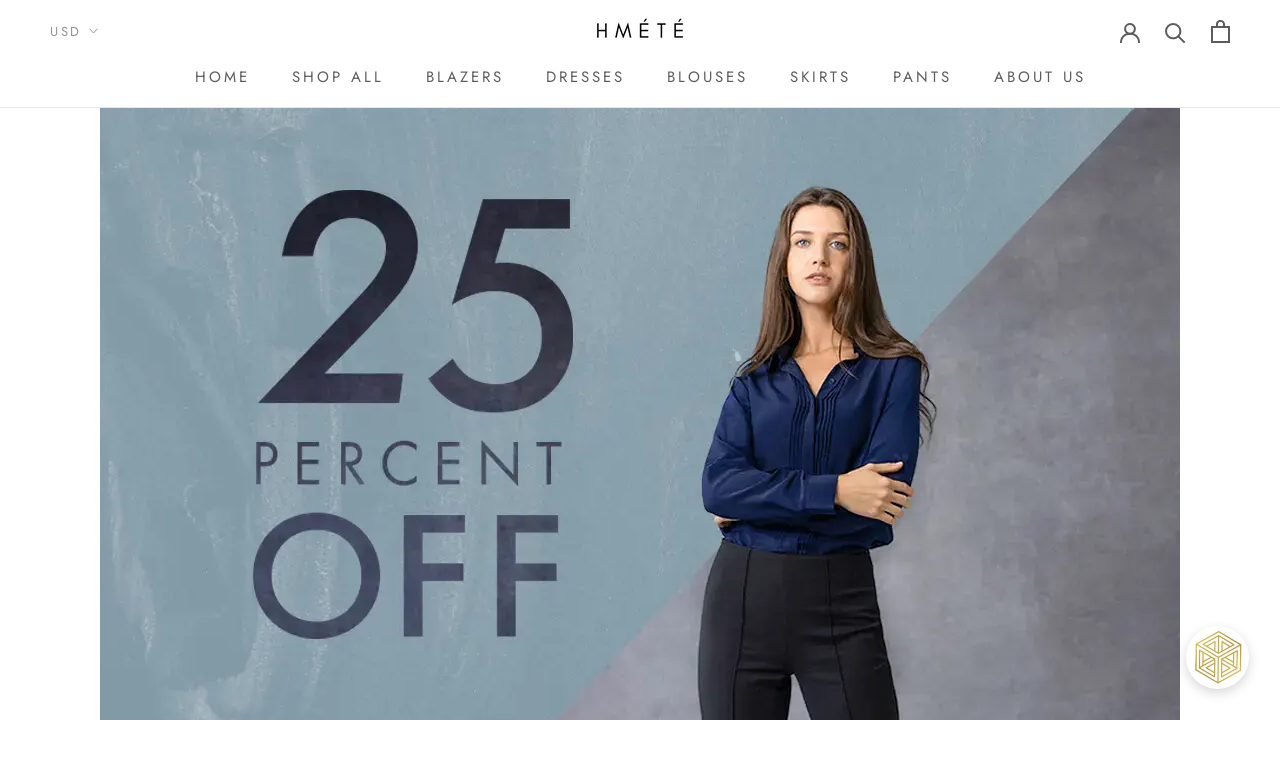

--- FILE ---
content_type: text/css
request_url: https://cdn.getshogun.com/css-4/621a427564dc9200ff0abf93.css
body_size: 5592
content:
.shg-box {
  position: relative;
  display: flex;
  width: 100%;
  flex-direction: column;
  /**
   * While `flex: 1` is enough here, we need to supply the rest
   * of the parameters (`1 auto`) to keep compatibility with IE11.
   * Otherwise, IE11 flex would break.
   */
  flex: 1 1 auto;
}

.shg-box > .shg-box-content {
  z-index: 4;
  position: relative;
  /**
   * This is part of an IE11 fallback to avoid flex introducing
   * huge amount of weird space on the bottom on the section element.
   */
  min-height: 1px;
}

.shg-box-vertical-align-wrapper, .shg-box-vertical-center-wrapper {
  display: flex;
  width: 100%;
}

.shg-box-vertical-align-top {
  justify-content: flex-start;
}

.shg-box-vertical-align-center, .shg-box-vertical-center {
  justify-content: center;
}

.shg-box-vertical-align-bottom {
  justify-content: flex-end;
}

.shg-box-overlay {
  position: absolute;
  top: 0;
  left: 0;
  right: 0;
  bottom: 0;
  z-index: 3;
  pointer-events: none;
}

.shg-box-video-wrapper {
  position: absolute;
  top: 0;
  left: 0;
  right: 0;
  bottom: 0;
  overflow: hidden;
  z-index: -1;
}

#s-c1b1ce4d-0e8b-47ac-9a55-5d97401c148e {
  min-height: 50px;
}








#s-c1b1ce4d-0e8b-47ac-9a55-5d97401c148e > .shg-box-overlay {
  background-color: #fff;
  opacity: 0;
}#s-c1b1ce4d-0e8b-47ac-9a55-5d97401c148e.shg-box.shg-c {
  justify-content: center;
}

.shogun-image-container {
  position: relative;
}

.shogun-image-container.shg-align-left {
  text-align: left;
}

.shogun-image-container.shg-align-center {
  text-align: center;
}

.shogun-image-container.shg-align-right {
  text-align: right;
}

.shogun-image-linked {
  cursor: pointer;
}

.shogun-image-overlay {
  position: absolute;
  top: 0;
  left: 0;
  bottom: 0;
  right: 0;
  display: flex;
  padding: 20px;
  align-items: center;
  justify-content: center;
  pointer-events: none;
}

.shogun-image-overlay.shg-top-left {
  align-items: flex-start;
  justify-content: flex-start;
}

.shogun-image-overlay.shg-top-center {
  align-items: flex-start;
  justify-content: center;
}

.shogun-image-overlay.shg-top-right {
  align-items: flex-start;
  justify-content: flex-end;
}

.shogun-image-overlay.shg-middle-left {
  align-items: center;
  justify-content: flex-start;
}

.shogun-image-overlay.shg-middle-center {
  align-items: center;
  justify-content: center;
}

.shogun-image-overlay.shg-middle-right {
  align-items: center;
  justify-content: flex-end;
}

.shogun-image-overlay.shg-bottom-left {
  align-items: flex-end;
  justify-content: flex-start;
}

.shogun-image-overlay.shg-bottom-center {
  align-items: flex-end;
  justify-content: center;
}

.shogun-image-overlay.shg-bottom-right {
  align-items: flex-end;
  justify-content: flex-end;
}

.shogun-image-overlay p {
  margin: 0;
  padding: 0;
  line-height: normal;
}

.shogun-image-cover {
  -o-object-fit: cover;
     object-fit: cover;
  font-family: "object-fit: cover;";
  width: 100%;
}

.shogun-image-contain {
  font-family: "object-fit: contain;";
  -o-object-fit: contain;
     object-fit: contain;
  width: 100%;
}

.shogun-image-link {
  display: block;
  min-height: inherit;
  max-height: inherit;
}

img.shogun-image {
  display: block;
  margin: 0 auto;
  max-width: 100%;
}

.shogun-image-content {
  display: flex;
  height: 100%;
  left: 0;
  position: absolute;
  top: 0;
  width: 100%;
  z-index: 10;
}

.shogun-image-content-linked, .shogun-image-content-not-linked {
  pointer-events: none;
}

.shogun-image-content-not-linked > div {
  pointer-events: auto;
}

.shogun-image-content-linked a,
.shogun-image-content-linked button,
.shogun-image-content-linked iframe,
.shogun-image-content-linked .shg-box-linked {
  pointer-events: auto;
}

.shogun-image-content > div {
  width: 100%;
}

.shogun-image-content-top {
  align-items: flex-start;
}

.shogun-image-content-center {
  align-items: center;
}

.shogun-image-content-bottom {
  align-items: flex-end;
}
#s-53203e4f-567b-4c8d-b97f-e8e17f29b620 {
  text-align: center;
}




  #s-53203e4f-567b-4c8d-b97f-e8e17f29b620 img.shogun-image {
    
    width: px;
  }


#s-53203e4f-567b-4c8d-b97f-e8e17f29b620 .shogun-image-content {
  
    align-items: center;
  
}

#s-0dbeb74f-d843-4794-bb6b-40d139e3521c {
  min-height: 70px;
}








#s-0dbeb74f-d843-4794-bb6b-40d139e3521c > .shg-box-overlay {
  background-color: #fff;
  opacity: 0;
}#s-0dbeb74f-d843-4794-bb6b-40d139e3521c.shg-box.shg-c {
  justify-content: center;
}

.shg-rich-text {
  overflow-wrap: break-word;
}

.shg-rich-text img {
  margin: 0 20px;
}

@media (max-width: 768px) {
  .shg-rich-text img {
    display: block;
    float: none !important;
    margin: 0 auto;
  }
}

.shg-default-text-content *:first-child {
  margin-top: 0;
}

.shg-default-text-content {
  text-align: left;
}

.shg-default-text-content p,
.shg-default-text-content h1,
.shg-default-text-content h2,
.shg-default-text-content h3,
.shg-default-text-content h4,
.shg-default-text-content h5,
.shg-default-text-content h6,
.shg-default-text-content address,
.shg-default-text-content pre,
.shg-default-text-content div,
.shg-default-text-content ol,
.shg-default-text-content ul {
  background-color: transparent;
  border: 0;
  border-radius: 0;
  color: #000000;
  font-family: inherit;
  font-style: normal;
  margin-bottom: 0;
  padding: 0;
  text-align: left;
  text-transform: none;
}

.shg-default-text-content a {
  background-color: inherit;
  color: inherit;
  cursor: pointer;
  font-family: inherit;
  font-style: inherit;
  text-decoration: underline;
  text-transform: inherit;
}

.shg-default-text-content strong,
.shg-default-text-content em {
  background-color: inherit;
  color: inherit;
  font-family: inherit;
  font-size: inherit;
  letter-spacing: inherit;
  line-height: inherit;
  text-align: inherit;
  text-transform: inherit;
}

.shg-default-text-content em {
  font-weight: inherit;
}

.shg-default-text-content strong {
  font-style: inherit;
  font-weight: 700;
}

/* https://stackoverflow.com/a/16094931/3696652 */
.shg-default-text-content ::-moz-selection, .shg-default-text-content *::-moz-selection {
  background: #accef7;
}
.shg-default-text-content ::selection,
.shg-default-text-content *::selection {
  background: #accef7;
}

.shg-default-text-content p {
  font-size: 1em;
  font-weight: normal;
  letter-spacing: -0.005em;
  line-height: 1.714;
  margin-top: 0.6em;
}

.shg-default-text-content h1 {
  font-size: 1.714em;
  font-weight: 500;
  letter-spacing: -0.01em;
  line-height: 1.166;
  margin-top: 0.67em;
}

.shg-default-text-content h2 {
  font-size: 1.43em;
  font-weight: 500;
  letter-spacing: -0.01em;
  line-height: 1.2;
  margin-top: 0.83em;
}

.shg-default-text-content h3 {
  font-size: 1.142em;
  font-weight: 500;
  letter-spacing: -0.008em;
  line-height: 1.5;
  margin-top: 1em;
}

.shg-default-text-content h4 {
  font-size: 1em;
  font-weight: 600;
  letter-spacing: -0.006em;
  line-height: 1.428;
  margin-top: 1.33em;
}

.shg-default-text-content h5 {
  font-size: 0.857em;
  font-weight: 600;
  letter-spacing: -0.003em;
  line-height: 1.333;
  margin-top: 1.43em;
}

.shg-default-text-content h6 {
  font-size: 0.785em;
  font-weight: 600;
  letter-spacing: -0.003em;
  line-height: 1.454;
  margin-top: 1.42em;
  text-transform: uppercase;
}

.shg-default-text-content ul {
  list-style: disc;
}

.shg-default-text-content ol {
  list-style: decimal;
}

.shg-default-text-content ul,
.shg-default-text-content ol {
  -webkit-margin-after: 1em;
          margin-block-end: 1em;
  -webkit-margin-before: 1em;
          margin-block-start: 1em;
  margin-bottom: 0;
  -webkit-margin-end: 0;
          margin-inline-end: 0;
  -webkit-margin-start: 0;
          margin-inline-start: 0;
  margin-top: 0;
  -webkit-padding-start: 40px;
          padding-inline-start: 40px;
}

.shg-default-text-content li {
  font-size: 1em;
  font-weight: normal;
  letter-spacing: -0.005em;
  line-height: 1;
  list-style: inherit;
  margin-top: 0.67em;
}

.shg-default-text-content pre {
  font-family: monospace;
  font-size: 1em;
  font-weight: normal;
  letter-spacing: -0.005em;
  line-height: 1.714;
  margin-top: 1em;
  white-space: pre-wrap;
  word-break: normal;
}

.shg-default-text-content address {
  font-size: 1em;
  font-style: italic;
  font-weight: normal;
  letter-spacing: -0.005em;
  line-height: 1.714;
  margin-top: 0;
}

.shg-default-text-content div {
  font-size: 1em;
  font-weight: normal;
  letter-spacing: -0.005em;
  line-height: 1.714;
  margin-bottom: 0;
  margin-top: 0.67em;
}

#s-928c3412-8ff8-4343-823e-8b877de7f278 {
  margin-top: 30px;
margin-bottom: 30px;
}

.shg-row {
  display: flex;
  flex-wrap: wrap;
  min-height: inherit;
  max-height: inherit;
justify-content: space-between;
}

.shg-row > * {
  min-height: inherit;
  max-height: inherit;
}

.shg-c-xs-1,
.shg-c-xs-2,
.shg-c-xs-3,
.shg-c-xs-4,
.shg-c-xs-5,
.shg-c-xs-6,
.shg-c-xs-7,
.shg-c-xs-8,
.shg-c-xs-9,
.shg-c-xs-10,
.shg-c-xs-11,
.shg-c-xs-12,
.shg-c-sm-1,
.shg-c-sm-2,
.shg-c-sm-3,
.shg-c-sm-4,
.shg-c-sm-5,
.shg-c-sm-6,
.shg-c-sm-7,
.shg-c-sm-8,
.shg-c-sm-9,
.shg-c-sm-10,
.shg-c-sm-11,
.shg-c-sm-12,
.shg-c-md-1,
.shg-c-md-2,
.shg-c-md-3,
.shg-c-md-4,
.shg-c-md-5,
.shg-c-md-6,
.shg-c-md-7,
.shg-c-md-8,
.shg-c-md-9,
.shg-c-md-10,
.shg-c-md-11,
.shg-c-md-12,
.shg-c-lg-1,
.shg-c-lg-2,
.shg-c-lg-3,
.shg-c-lg-4,
.shg-c-lg-5,
.shg-c-lg-6,
.shg-c-lg-7,
.shg-c-lg-8,
.shg-c-lg-9,
.shg-c-lg-10,
.shg-c-lg-11,
.shg-c-lg-12 {
  position: relative;
}

#s-1a0bd8d6-a5b5-458a-a7f5-693344f9f44e {
  margin-top: 50px;
margin-bottom: 50px;
min-height: 0px;
}

@media (min-width: 0px) {
[id="s-1a0bd8d6-a5b5-458a-a7f5-693344f9f44e"] > .shg-row > .shg-c-xs-12 {
  width: 100%;
}

}

@media (min-width: 768px) {
[id="s-1a0bd8d6-a5b5-458a-a7f5-693344f9f44e"] > .shg-row > .shg-c-sm-1 {
  width: calc(8.333333333333334% - 20.0px);
}

[id="s-1a0bd8d6-a5b5-458a-a7f5-693344f9f44e"] > .shg-row > .shg-c-sm-2 {
  width: calc(16.666666666666668% - 20.0px);
}

[id="s-1a0bd8d6-a5b5-458a-a7f5-693344f9f44e"] > .shg-row > .shg-c-sm-3 {
  width: calc(25.0% - 20.0px);
}

[id="s-1a0bd8d6-a5b5-458a-a7f5-693344f9f44e"] > .shg-row > .shg-c-sm-4 {
  width: calc(33.333333333333336% - 20.0px);
}

[id="s-1a0bd8d6-a5b5-458a-a7f5-693344f9f44e"] > .shg-row > .shg-c-sm-5 {
  width: calc(41.66666666666667% - 20.0px);
}

[id="s-1a0bd8d6-a5b5-458a-a7f5-693344f9f44e"] > .shg-row > .shg-c-sm-6 {
  width: calc(50.0% - 20.0px);
}

[id="s-1a0bd8d6-a5b5-458a-a7f5-693344f9f44e"] > .shg-row > .shg-c-sm-7 {
  width: calc(58.333333333333336% - 20.0px);
}

[id="s-1a0bd8d6-a5b5-458a-a7f5-693344f9f44e"] > .shg-row > .shg-c-sm-8 {
  width: calc(66.66666666666667% - 20.0px);
}

[id="s-1a0bd8d6-a5b5-458a-a7f5-693344f9f44e"] > .shg-row > .shg-c-sm-9 {
  width: calc(75.0% - 20.0px);
}

[id="s-1a0bd8d6-a5b5-458a-a7f5-693344f9f44e"] > .shg-row > .shg-c-sm-10 {
  width: calc(83.33333333333334% - 20.0px);
}

[id="s-1a0bd8d6-a5b5-458a-a7f5-693344f9f44e"] > .shg-row > .shg-c-sm-11 {
  width: calc(91.66666666666667% - 20.0px);
}

[id="s-1a0bd8d6-a5b5-458a-a7f5-693344f9f44e"] > .shg-row > .shg-c-sm-12 {
  width: calc(100.0% - 20.0px);
}

}

@media (min-width: 992px) {
[id="s-1a0bd8d6-a5b5-458a-a7f5-693344f9f44e"] > .shg-row > .shg-c-md-1 {
  width: calc(8.333333333333334% - 20.0px);
}

[id="s-1a0bd8d6-a5b5-458a-a7f5-693344f9f44e"] > .shg-row > .shg-c-md-2 {
  width: calc(16.666666666666668% - 20.0px);
}

[id="s-1a0bd8d6-a5b5-458a-a7f5-693344f9f44e"] > .shg-row > .shg-c-md-3 {
  width: calc(25.0% - 20.0px);
}

[id="s-1a0bd8d6-a5b5-458a-a7f5-693344f9f44e"] > .shg-row > .shg-c-md-4 {
  width: calc(33.333333333333336% - 20.0px);
}

[id="s-1a0bd8d6-a5b5-458a-a7f5-693344f9f44e"] > .shg-row > .shg-c-md-5 {
  width: calc(41.66666666666667% - 20.0px);
}

[id="s-1a0bd8d6-a5b5-458a-a7f5-693344f9f44e"] > .shg-row > .shg-c-md-6 {
  width: calc(50.0% - 20.0px);
}

[id="s-1a0bd8d6-a5b5-458a-a7f5-693344f9f44e"] > .shg-row > .shg-c-md-7 {
  width: calc(58.333333333333336% - 20.0px);
}

[id="s-1a0bd8d6-a5b5-458a-a7f5-693344f9f44e"] > .shg-row > .shg-c-md-8 {
  width: calc(66.66666666666667% - 20.0px);
}

[id="s-1a0bd8d6-a5b5-458a-a7f5-693344f9f44e"] > .shg-row > .shg-c-md-9 {
  width: calc(75.0% - 20.0px);
}

[id="s-1a0bd8d6-a5b5-458a-a7f5-693344f9f44e"] > .shg-row > .shg-c-md-10 {
  width: calc(83.33333333333334% - 20.0px);
}

[id="s-1a0bd8d6-a5b5-458a-a7f5-693344f9f44e"] > .shg-row > .shg-c-md-11 {
  width: calc(91.66666666666667% - 20.0px);
}

[id="s-1a0bd8d6-a5b5-458a-a7f5-693344f9f44e"] > .shg-row > .shg-c-md-12 {
  width: calc(100.0% - 20.0px);
}

}

@media (min-width: 1200px) {
[id="s-1a0bd8d6-a5b5-458a-a7f5-693344f9f44e"] > .shg-row > .shg-c-lg-1 {
  width: calc(8.333333333333334% - 20.0px);
}

[id="s-1a0bd8d6-a5b5-458a-a7f5-693344f9f44e"] > .shg-row > .shg-c-lg-2 {
  width: calc(16.666666666666668% - 20.0px);
}

[id="s-1a0bd8d6-a5b5-458a-a7f5-693344f9f44e"] > .shg-row > .shg-c-lg-3 {
  width: calc(25.0% - 20.0px);
}

[id="s-1a0bd8d6-a5b5-458a-a7f5-693344f9f44e"] > .shg-row > .shg-c-lg-4 {
  width: calc(33.333333333333336% - 20.0px);
}

[id="s-1a0bd8d6-a5b5-458a-a7f5-693344f9f44e"] > .shg-row > .shg-c-lg-5 {
  width: calc(41.66666666666667% - 20.0px);
}

[id="s-1a0bd8d6-a5b5-458a-a7f5-693344f9f44e"] > .shg-row > .shg-c-lg-6 {
  width: calc(50.0% - 20.0px);
}

[id="s-1a0bd8d6-a5b5-458a-a7f5-693344f9f44e"] > .shg-row > .shg-c-lg-7 {
  width: calc(58.333333333333336% - 20.0px);
}

[id="s-1a0bd8d6-a5b5-458a-a7f5-693344f9f44e"] > .shg-row > .shg-c-lg-8 {
  width: calc(66.66666666666667% - 20.0px);
}

[id="s-1a0bd8d6-a5b5-458a-a7f5-693344f9f44e"] > .shg-row > .shg-c-lg-9 {
  width: calc(75.0% - 20.0px);
}

[id="s-1a0bd8d6-a5b5-458a-a7f5-693344f9f44e"] > .shg-row > .shg-c-lg-10 {
  width: calc(83.33333333333334% - 20.0px);
}

[id="s-1a0bd8d6-a5b5-458a-a7f5-693344f9f44e"] > .shg-row > .shg-c-lg-11 {
  width: calc(91.66666666666667% - 20.0px);
}

[id="s-1a0bd8d6-a5b5-458a-a7f5-693344f9f44e"] > .shg-row > .shg-c-lg-12 {
  width: calc(100.0% - 20.0px);
}

}

.shogun-heading-component h1,
.shogun-heading-component h2,
.shogun-heading-component h3,
.shogun-heading-component h4,
.shogun-heading-component h5,
.shogun-heading-component h6 {
  margin: 0;
  padding: 0;
  display: block;
  color: #000;
  text-transform: none;
  font-weight: normal;
  font-style: normal;
  letter-spacing: normal;
  line-height: normal;
}

.shogun-heading-component a {
  text-decoration: none !important;
  padding: 0 !important;
  margin: 0 !important;
  border: none !important;
}

#s-ad07e73e-729d-4fe3-bdeb-ae1a8b47f1ea {
  margin-top: 5px;
margin-bottom: 5px;
padding-top: 10px;
padding-bottom: 10px;
text-align: center;
}

#s-ad07e73e-729d-4fe3-bdeb-ae1a8b47f1ea .shogun-heading-component h2 {
  color: #000;
  font-weight:   ;
  
  font-style:   ;
  font-size: 24px;
  line-height: 1em;
  letter-spacing: ;
  text-align: center;
}



#s-0eff5786-d043-4d1c-9edf-8813e59e44d4 {
  opacity: 0.73;
}

#s-0eff5786-d043-4d1c-9edf-8813e59e44d4 hr {
  border: 0;
  width: 100%;
  border-top: 3px solid rgba(235, 150, 135, 1);
}

#s-1b8766a9-794f-44f1-9eeb-babd90674c77 {
  margin-top: 20px;
margin-left: 20px;
margin-bottom: 40px;
margin-right: 20px;
opacity: 1;
}
@media (min-width: 1200px){#s-1b8766a9-794f-44f1-9eeb-babd90674c77 {
  
}
}@media (min-width: 992px) and (max-width: 1199px){#s-1b8766a9-794f-44f1-9eeb-babd90674c77 {
  
}
}@media (min-width: 768px) and (max-width: 991px){#s-1b8766a9-794f-44f1-9eeb-babd90674c77 {
  
}
}@media (max-width: 767px){#s-1b8766a9-794f-44f1-9eeb-babd90674c77 {
  
}
}
#s-bc53649e-34e8-449f-af34-7f920b1284e5 {
  padding-top: 10px;
padding-bottom: 10px;
text-align: center;
}

#s-bc53649e-34e8-449f-af34-7f920b1284e5 .shogun-heading-component h2 {
  color: #000;
  font-weight:   ;
  
  font-style:   ;
  font-size: 24px;
  line-height: ;
  letter-spacing: ;
  text-align: center;
}



#s-052a1064-83a4-415e-be2c-1f449d1106d1 {
  opacity: 0.73;
}

#s-052a1064-83a4-415e-be2c-1f449d1106d1 hr {
  border: 0;
  width: 100%;
  border-top: 3px solid rgba(235, 150, 135, 1);
}

#s-a89a5898-98b1-45ea-aa42-fbd2c0512697 {
  margin-top: 20px;
margin-bottom: 20px;
}

#s-0ac802bd-e263-4129-ad34-71513cd30ca7 {
  padding-top: 10px;
padding-bottom: 10px;
text-align: center;
}

#s-0ac802bd-e263-4129-ad34-71513cd30ca7 .shogun-heading-component h2 {
  color: #000;
  font-weight:   ;
  
  font-style:   ;
  font-size: 24px;
  line-height: ;
  letter-spacing: ;
  text-align: center;
}



#s-3d5bac4b-ad78-4e09-abcc-5ccc039ae616 {
  opacity: 0.73;
}

#s-3d5bac4b-ad78-4e09-abcc-5ccc039ae616 hr {
  border: 0;
  width: 100%;
  border-top: 3px solid rgba(235, 150, 135, 1);
}

#s-476d0491-672c-4dce-9a91-6fe849c70748 {
  margin-top: 20px;
margin-bottom: 20px;
}

#s-b589781c-7b67-482e-b9d4-a25bbe200b35 {
  margin-top: 50px;
margin-bottom: 50px;
min-height: 0px;
}

@media (min-width: 0px) {
[id="s-b589781c-7b67-482e-b9d4-a25bbe200b35"] > .shg-row > .shg-c-xs-12 {
  width: 100%;
}

}

@media (min-width: 768px) {
[id="s-b589781c-7b67-482e-b9d4-a25bbe200b35"] > .shg-row > .shg-c-sm-1 {
  width: calc(8.333333333333334% - 20.0px);
}

[id="s-b589781c-7b67-482e-b9d4-a25bbe200b35"] > .shg-row > .shg-c-sm-2 {
  width: calc(16.666666666666668% - 20.0px);
}

[id="s-b589781c-7b67-482e-b9d4-a25bbe200b35"] > .shg-row > .shg-c-sm-3 {
  width: calc(25.0% - 20.0px);
}

[id="s-b589781c-7b67-482e-b9d4-a25bbe200b35"] > .shg-row > .shg-c-sm-4 {
  width: calc(33.333333333333336% - 20.0px);
}

[id="s-b589781c-7b67-482e-b9d4-a25bbe200b35"] > .shg-row > .shg-c-sm-5 {
  width: calc(41.66666666666667% - 20.0px);
}

[id="s-b589781c-7b67-482e-b9d4-a25bbe200b35"] > .shg-row > .shg-c-sm-6 {
  width: calc(50.0% - 20.0px);
}

[id="s-b589781c-7b67-482e-b9d4-a25bbe200b35"] > .shg-row > .shg-c-sm-7 {
  width: calc(58.333333333333336% - 20.0px);
}

[id="s-b589781c-7b67-482e-b9d4-a25bbe200b35"] > .shg-row > .shg-c-sm-8 {
  width: calc(66.66666666666667% - 20.0px);
}

[id="s-b589781c-7b67-482e-b9d4-a25bbe200b35"] > .shg-row > .shg-c-sm-9 {
  width: calc(75.0% - 20.0px);
}

[id="s-b589781c-7b67-482e-b9d4-a25bbe200b35"] > .shg-row > .shg-c-sm-10 {
  width: calc(83.33333333333334% - 20.0px);
}

[id="s-b589781c-7b67-482e-b9d4-a25bbe200b35"] > .shg-row > .shg-c-sm-11 {
  width: calc(91.66666666666667% - 20.0px);
}

[id="s-b589781c-7b67-482e-b9d4-a25bbe200b35"] > .shg-row > .shg-c-sm-12 {
  width: calc(100.0% - 20.0px);
}

}

@media (min-width: 992px) {
[id="s-b589781c-7b67-482e-b9d4-a25bbe200b35"] > .shg-row > .shg-c-md-1 {
  width: calc(8.333333333333334% - 20.0px);
}

[id="s-b589781c-7b67-482e-b9d4-a25bbe200b35"] > .shg-row > .shg-c-md-2 {
  width: calc(16.666666666666668% - 20.0px);
}

[id="s-b589781c-7b67-482e-b9d4-a25bbe200b35"] > .shg-row > .shg-c-md-3 {
  width: calc(25.0% - 20.0px);
}

[id="s-b589781c-7b67-482e-b9d4-a25bbe200b35"] > .shg-row > .shg-c-md-4 {
  width: calc(33.333333333333336% - 20.0px);
}

[id="s-b589781c-7b67-482e-b9d4-a25bbe200b35"] > .shg-row > .shg-c-md-5 {
  width: calc(41.66666666666667% - 20.0px);
}

[id="s-b589781c-7b67-482e-b9d4-a25bbe200b35"] > .shg-row > .shg-c-md-6 {
  width: calc(50.0% - 20.0px);
}

[id="s-b589781c-7b67-482e-b9d4-a25bbe200b35"] > .shg-row > .shg-c-md-7 {
  width: calc(58.333333333333336% - 20.0px);
}

[id="s-b589781c-7b67-482e-b9d4-a25bbe200b35"] > .shg-row > .shg-c-md-8 {
  width: calc(66.66666666666667% - 20.0px);
}

[id="s-b589781c-7b67-482e-b9d4-a25bbe200b35"] > .shg-row > .shg-c-md-9 {
  width: calc(75.0% - 20.0px);
}

[id="s-b589781c-7b67-482e-b9d4-a25bbe200b35"] > .shg-row > .shg-c-md-10 {
  width: calc(83.33333333333334% - 20.0px);
}

[id="s-b589781c-7b67-482e-b9d4-a25bbe200b35"] > .shg-row > .shg-c-md-11 {
  width: calc(91.66666666666667% - 20.0px);
}

[id="s-b589781c-7b67-482e-b9d4-a25bbe200b35"] > .shg-row > .shg-c-md-12 {
  width: calc(100.0% - 20.0px);
}

}

@media (min-width: 1200px) {
[id="s-b589781c-7b67-482e-b9d4-a25bbe200b35"] > .shg-row > .shg-c-lg-1 {
  width: calc(8.333333333333334% - 20.0px);
}

[id="s-b589781c-7b67-482e-b9d4-a25bbe200b35"] > .shg-row > .shg-c-lg-2 {
  width: calc(16.666666666666668% - 20.0px);
}

[id="s-b589781c-7b67-482e-b9d4-a25bbe200b35"] > .shg-row > .shg-c-lg-3 {
  width: calc(25.0% - 20.0px);
}

[id="s-b589781c-7b67-482e-b9d4-a25bbe200b35"] > .shg-row > .shg-c-lg-4 {
  width: calc(33.333333333333336% - 20.0px);
}

[id="s-b589781c-7b67-482e-b9d4-a25bbe200b35"] > .shg-row > .shg-c-lg-5 {
  width: calc(41.66666666666667% - 20.0px);
}

[id="s-b589781c-7b67-482e-b9d4-a25bbe200b35"] > .shg-row > .shg-c-lg-6 {
  width: calc(50.0% - 20.0px);
}

[id="s-b589781c-7b67-482e-b9d4-a25bbe200b35"] > .shg-row > .shg-c-lg-7 {
  width: calc(58.333333333333336% - 20.0px);
}

[id="s-b589781c-7b67-482e-b9d4-a25bbe200b35"] > .shg-row > .shg-c-lg-8 {
  width: calc(66.66666666666667% - 20.0px);
}

[id="s-b589781c-7b67-482e-b9d4-a25bbe200b35"] > .shg-row > .shg-c-lg-9 {
  width: calc(75.0% - 20.0px);
}

[id="s-b589781c-7b67-482e-b9d4-a25bbe200b35"] > .shg-row > .shg-c-lg-10 {
  width: calc(83.33333333333334% - 20.0px);
}

[id="s-b589781c-7b67-482e-b9d4-a25bbe200b35"] > .shg-row > .shg-c-lg-11 {
  width: calc(91.66666666666667% - 20.0px);
}

[id="s-b589781c-7b67-482e-b9d4-a25bbe200b35"] > .shg-row > .shg-c-lg-12 {
  width: calc(100.0% - 20.0px);
}

}

#s-b85d6603-5b7c-4fdb-a192-c8e0c576b174 {
  background-repeat: no-repeat;
background-size: cover;
border-style: solid;
margin-top: 0px;
margin-left: 0px;
margin-bottom: 0px;
margin-right: 0px;
border-top-width: 0px;
border-left-width: 0px;
border-bottom-width: 0px;
border-right-width: 0px;
border-color: rgba(0, 0, 0, 0.57);
min-height: 700px;
background-position: center center;
}








#s-b85d6603-5b7c-4fdb-a192-c8e0c576b174 > .shg-box-overlay {
  background-color: #fff;
  opacity: 0;
}#s-b85d6603-5b7c-4fdb-a192-c8e0c576b174.shg-box.shg-c {
  justify-content: flex-start;
}

#s-a8960f27-fc97-4bc7-9c2c-8a0240a10978 {
  background-repeat: no-repeat;
background-size: cover;
border-style: solid;
margin-top: 0px;
margin-left: 0px;
margin-bottom: 0px;
margin-right: 0px;
border-top-width: 0px;
border-left-width: 0px;
border-bottom-width: 0px;
border-right-width: 0px;
border-color: rgba(0, 0, 0, 0.57);
min-height: 700px;
background-position: center center;
}








#s-a8960f27-fc97-4bc7-9c2c-8a0240a10978 > .shg-box-overlay {
  background-color: #fff;
  opacity: 0;
}#s-a8960f27-fc97-4bc7-9c2c-8a0240a10978.shg-box.shg-c {
  justify-content: flex-start;
}

#s-925f0749-6b3a-488d-a289-20ebe3e186e0 {
  background-repeat: no-repeat;
background-size: cover;
border-style: solid;
margin-top: 0px;
margin-left: 0px;
margin-bottom: 0px;
margin-right: 0px;
border-top-width: 0px;
border-left-width: 0px;
border-bottom-width: 0px;
border-right-width: 0px;
border-color: rgba(0, 0, 0, 0.57);
min-height: 700px;
background-position: center center;
}








#s-925f0749-6b3a-488d-a289-20ebe3e186e0 > .shg-box-overlay {
  background-color: #fff;
  opacity: 0;
}#s-925f0749-6b3a-488d-a289-20ebe3e186e0.shg-box.shg-c {
  justify-content: flex-start;
}

#s-30cdb570-09c0-47d9-8944-d8c55a360b10 {
  min-height: 50px;
background-color: rgba(234, 234, 234, 1);
}
@media (min-width: 1200px){#s-30cdb570-09c0-47d9-8944-d8c55a360b10 {
  
}
}@media (min-width: 992px) and (max-width: 1199px){#s-30cdb570-09c0-47d9-8944-d8c55a360b10 {
  
}
}@media (min-width: 768px) and (max-width: 991px){#s-30cdb570-09c0-47d9-8944-d8c55a360b10 {
  
}
}@media (max-width: 767px){#s-30cdb570-09c0-47d9-8944-d8c55a360b10 {
  
}
}







#s-30cdb570-09c0-47d9-8944-d8c55a360b10 > .shg-box-overlay {
  background-color: #fff;
  opacity: 0;
}#s-30cdb570-09c0-47d9-8944-d8c55a360b10.shg-box.shg-c {
  justify-content: flex-start;
}

#s-152ad83e-0df7-4c2b-979d-858364a57b91 {
  border-style: solid;
margin-top: 0px;
margin-left: 0px;
margin-bottom: 0px;
margin-right: 0px;
padding-top: 0px;
padding-left: 0px;
padding-bottom: 0px;
padding-right: 0px;
border-top-width: 0px;
border-left-width: 0px;
border-bottom-width: 0px;
border-right-width: 0px;
border-color: rgba(236, 236, 236, 1);
border-radius: 0px;
min-height: 0px;
background-color: rgba(255, 255, 255, 1);
}
@media (min-width: 1200px){#s-152ad83e-0df7-4c2b-979d-858364a57b91 {
  
}
}@media (min-width: 992px) and (max-width: 1199px){#s-152ad83e-0df7-4c2b-979d-858364a57b91 {
  
}
}@media (min-width: 768px) and (max-width: 991px){#s-152ad83e-0df7-4c2b-979d-858364a57b91 {
  
}
}@media (max-width: 767px){#s-152ad83e-0df7-4c2b-979d-858364a57b91 {
  
}
}







#s-152ad83e-0df7-4c2b-979d-858364a57b91 > .shg-box-overlay {
  background-color: rgba(0, 0, 0, 1);
  opacity: 0;
}#s-152ad83e-0df7-4c2b-979d-858364a57b91.shg-box.shg-c {
  justify-content: center;
}

#s-9d7d7711-f62e-4150-8e50-f03b78f40a6e {
  margin-top: 50px;
margin-left: 50px;
margin-bottom: 50px;
margin-right: 50px;
}

@media (min-width: 0px) {
[id="s-9d7d7711-f62e-4150-8e50-f03b78f40a6e"] > .shg-row > .shg-c-xs-12 {
  width: 100%;
}

}

@media (min-width: 768px) {
[id="s-9d7d7711-f62e-4150-8e50-f03b78f40a6e"] > .shg-row > .shg-c-sm-1 {
  width: calc(8.333333333333334% - 0.0px);
}

[id="s-9d7d7711-f62e-4150-8e50-f03b78f40a6e"] > .shg-row > .shg-c-sm-2 {
  width: calc(16.666666666666668% - 0.0px);
}

[id="s-9d7d7711-f62e-4150-8e50-f03b78f40a6e"] > .shg-row > .shg-c-sm-3 {
  width: calc(25.0% - 0.0px);
}

[id="s-9d7d7711-f62e-4150-8e50-f03b78f40a6e"] > .shg-row > .shg-c-sm-4 {
  width: calc(33.333333333333336% - 0.0px);
}

[id="s-9d7d7711-f62e-4150-8e50-f03b78f40a6e"] > .shg-row > .shg-c-sm-5 {
  width: calc(41.66666666666667% - 0.0px);
}

[id="s-9d7d7711-f62e-4150-8e50-f03b78f40a6e"] > .shg-row > .shg-c-sm-6 {
  width: calc(50.0% - 0.0px);
}

[id="s-9d7d7711-f62e-4150-8e50-f03b78f40a6e"] > .shg-row > .shg-c-sm-7 {
  width: calc(58.333333333333336% - 0.0px);
}

[id="s-9d7d7711-f62e-4150-8e50-f03b78f40a6e"] > .shg-row > .shg-c-sm-8 {
  width: calc(66.66666666666667% - 0.0px);
}

[id="s-9d7d7711-f62e-4150-8e50-f03b78f40a6e"] > .shg-row > .shg-c-sm-9 {
  width: calc(75.0% - 0.0px);
}

[id="s-9d7d7711-f62e-4150-8e50-f03b78f40a6e"] > .shg-row > .shg-c-sm-10 {
  width: calc(83.33333333333334% - 0.0px);
}

[id="s-9d7d7711-f62e-4150-8e50-f03b78f40a6e"] > .shg-row > .shg-c-sm-11 {
  width: calc(91.66666666666667% - 0.0px);
}

[id="s-9d7d7711-f62e-4150-8e50-f03b78f40a6e"] > .shg-row > .shg-c-sm-12 {
  width: calc(100.0% - 0.0px);
}

}

@media (min-width: 992px) {
[id="s-9d7d7711-f62e-4150-8e50-f03b78f40a6e"] > .shg-row > .shg-c-md-1 {
  width: calc(8.333333333333334% - 0.0px);
}

[id="s-9d7d7711-f62e-4150-8e50-f03b78f40a6e"] > .shg-row > .shg-c-md-2 {
  width: calc(16.666666666666668% - 0.0px);
}

[id="s-9d7d7711-f62e-4150-8e50-f03b78f40a6e"] > .shg-row > .shg-c-md-3 {
  width: calc(25.0% - 0.0px);
}

[id="s-9d7d7711-f62e-4150-8e50-f03b78f40a6e"] > .shg-row > .shg-c-md-4 {
  width: calc(33.333333333333336% - 0.0px);
}

[id="s-9d7d7711-f62e-4150-8e50-f03b78f40a6e"] > .shg-row > .shg-c-md-5 {
  width: calc(41.66666666666667% - 0.0px);
}

[id="s-9d7d7711-f62e-4150-8e50-f03b78f40a6e"] > .shg-row > .shg-c-md-6 {
  width: calc(50.0% - 0.0px);
}

[id="s-9d7d7711-f62e-4150-8e50-f03b78f40a6e"] > .shg-row > .shg-c-md-7 {
  width: calc(58.333333333333336% - 0.0px);
}

[id="s-9d7d7711-f62e-4150-8e50-f03b78f40a6e"] > .shg-row > .shg-c-md-8 {
  width: calc(66.66666666666667% - 0.0px);
}

[id="s-9d7d7711-f62e-4150-8e50-f03b78f40a6e"] > .shg-row > .shg-c-md-9 {
  width: calc(75.0% - 0.0px);
}

[id="s-9d7d7711-f62e-4150-8e50-f03b78f40a6e"] > .shg-row > .shg-c-md-10 {
  width: calc(83.33333333333334% - 0.0px);
}

[id="s-9d7d7711-f62e-4150-8e50-f03b78f40a6e"] > .shg-row > .shg-c-md-11 {
  width: calc(91.66666666666667% - 0.0px);
}

[id="s-9d7d7711-f62e-4150-8e50-f03b78f40a6e"] > .shg-row > .shg-c-md-12 {
  width: calc(100.0% - 0.0px);
}

}

@media (min-width: 1200px) {
[id="s-9d7d7711-f62e-4150-8e50-f03b78f40a6e"] > .shg-row > .shg-c-lg-1 {
  width: calc(8.333333333333334% - 0.0px);
}

[id="s-9d7d7711-f62e-4150-8e50-f03b78f40a6e"] > .shg-row > .shg-c-lg-2 {
  width: calc(16.666666666666668% - 0.0px);
}

[id="s-9d7d7711-f62e-4150-8e50-f03b78f40a6e"] > .shg-row > .shg-c-lg-3 {
  width: calc(25.0% - 0.0px);
}

[id="s-9d7d7711-f62e-4150-8e50-f03b78f40a6e"] > .shg-row > .shg-c-lg-4 {
  width: calc(33.333333333333336% - 0.0px);
}

[id="s-9d7d7711-f62e-4150-8e50-f03b78f40a6e"] > .shg-row > .shg-c-lg-5 {
  width: calc(41.66666666666667% - 0.0px);
}

[id="s-9d7d7711-f62e-4150-8e50-f03b78f40a6e"] > .shg-row > .shg-c-lg-6 {
  width: calc(50.0% - 0.0px);
}

[id="s-9d7d7711-f62e-4150-8e50-f03b78f40a6e"] > .shg-row > .shg-c-lg-7 {
  width: calc(58.333333333333336% - 0.0px);
}

[id="s-9d7d7711-f62e-4150-8e50-f03b78f40a6e"] > .shg-row > .shg-c-lg-8 {
  width: calc(66.66666666666667% - 0.0px);
}

[id="s-9d7d7711-f62e-4150-8e50-f03b78f40a6e"] > .shg-row > .shg-c-lg-9 {
  width: calc(75.0% - 0.0px);
}

[id="s-9d7d7711-f62e-4150-8e50-f03b78f40a6e"] > .shg-row > .shg-c-lg-10 {
  width: calc(83.33333333333334% - 0.0px);
}

[id="s-9d7d7711-f62e-4150-8e50-f03b78f40a6e"] > .shg-row > .shg-c-lg-11 {
  width: calc(91.66666666666667% - 0.0px);
}

[id="s-9d7d7711-f62e-4150-8e50-f03b78f40a6e"] > .shg-row > .shg-c-lg-12 {
  width: calc(100.0% - 0.0px);
}

}

#s-928d7942-07d4-468a-80dd-de05e206b312 {
  border-style: solid;
margin-top: 20px;
margin-bottom: 20px;
border-top-width: 0px;
border-left-width: 1px;
border-bottom-width: 0px;
border-right-width: 0px;
border-color: rgba(221, 221, 221, 0);
border-style: solid;
min-height: 50px;
}








#s-928d7942-07d4-468a-80dd-de05e206b312 > .shg-box-overlay {
  background-color: #fff;
  opacity: 0;
}#s-928d7942-07d4-468a-80dd-de05e206b312.shg-box.shg-c {
  justify-content: center;
}

#s-523eae54-521f-43eb-9eee-336fd402a3fe {
  margin-left: 20px;
margin-right: 20px;
}

#s-523eae54-521f-43eb-9eee-336fd402a3fe .shogun-icon-wrapper {
  text-align: center;
}


#s-523eae54-521f-43eb-9eee-336fd402a3fe .shogun-icon-wrapper > .shogun-icon {

  font-size: 48px !important;
  color: rgba(235, 150, 135, 1);
}

#s-5dc92b48-7fa6-4cd1-b927-e79bca23d02c {
  margin-left: 20px;
margin-right: 20px;
padding-top: 10px;
padding-bottom: 10px;
text-align: center;
}

#s-5dc92b48-7fa6-4cd1-b927-e79bca23d02c .shogun-heading-component h1 {
  color: rgba(0, 0, 0, 1);
  font-weight:   ;
  
  font-style:   ;
  font-size: 32px;
  line-height: ;
  letter-spacing: ;
  text-align: center;
}



#s-57b43a22-bd96-4f2f-ac0a-7294a1d4b350 {
  margin-left: 20px;
margin-right: 20px;
}

#s-810aa478-7743-4c7a-8640-a4fa3ccaad69 {
  border-style: solid;
margin-top: 20px;
margin-bottom: 20px;
border-top-width: 0px;
border-left-width: 1px;
border-bottom-width: 0px;
border-right-width: 0px;
border-color: rgba(221, 221, 221, 0);
border-style: solid;
min-height: 50px;
}








#s-810aa478-7743-4c7a-8640-a4fa3ccaad69 > .shg-box-overlay {
  background-color: #fff;
  opacity: 0;
}#s-810aa478-7743-4c7a-8640-a4fa3ccaad69.shg-box.shg-c {
  justify-content: flex-start;
}

#s-b37bf46d-5e1e-498f-a9ef-f1b2fa3df570 {
  margin-left: 20px;
margin-right: 20px;
}

#s-b37bf46d-5e1e-498f-a9ef-f1b2fa3df570 .shogun-icon-wrapper {
  text-align: center;
}


#s-b37bf46d-5e1e-498f-a9ef-f1b2fa3df570 .shogun-icon-wrapper > .shogun-icon {

  font-size: 48px !important;
  color: rgba(235, 150, 135, 1);
}

#s-c3336bca-3c22-4877-8224-79a5f332b5dc {
  margin-left: 20px;
margin-right: 20px;
padding-top: 10px;
padding-bottom: 10px;
text-align: center;
}

#s-c3336bca-3c22-4877-8224-79a5f332b5dc .shogun-heading-component h1 {
  color: rgba(0, 0, 0, 1);
  font-weight:   ;
  
  font-style:   ;
  font-size: 32px;
  line-height: ;
  letter-spacing: ;
  text-align: center;
}



#s-e22b29b6-9e9f-4ca9-926a-6441eb73841e {
  margin-left: 20px;
margin-right: 20px;
}

#s-765ef476-c966-4f78-884f-8d74facccf0f {
  border-style: solid;
margin-top: 20px;
margin-bottom: 20px;
border-top-width: 0px;
border-left-width: 1px;
border-bottom-width: 0px;
border-right-width: 0px;
border-color: rgba(221, 221, 221, 0);
border-style: solid;
min-height: 50px;
}








#s-765ef476-c966-4f78-884f-8d74facccf0f > .shg-box-overlay {
  background-color: #fff;
  opacity: 0;
}#s-765ef476-c966-4f78-884f-8d74facccf0f.shg-box.shg-c {
  justify-content: flex-start;
}

#s-096399db-4003-4ee1-850b-ee96899d208f {
  margin-left: 0px;
margin-right: 0px;
padding-top: 3px;
padding-bottom: 3px;
}

#s-096399db-4003-4ee1-850b-ee96899d208f .shogun-icon-wrapper {
  text-align: center;
}


#s-096399db-4003-4ee1-850b-ee96899d208f .shogun-icon-wrapper > .shogun-icon {

  font-size: 48px !important;
  color: rgba(235, 150, 135, 1);
}

#s-a5f3a13a-b08b-4469-972e-db9d0971d9e8 {
  margin-left: 20px;
margin-right: 20px;
padding-top: 10px;
padding-bottom: 10px;
text-align: center;
}

#s-a5f3a13a-b08b-4469-972e-db9d0971d9e8 .shogun-heading-component h1 {
  color: rgba(0, 0, 0, 1);
  font-weight:   ;
  
  font-style:   ;
  font-size: 32px;
  line-height: ;
  letter-spacing: ;
  text-align: center;
}



#s-2671a3eb-acdf-4fad-b805-3350145b6c85 {
  margin-left: 20px;
margin-right: 20px;
}

/*
  $vgutter : 20px
  $hgutter : 10px;
*/

.shg-c:before,
.shg-c:after {
  content: " ";
  display: table;
}

/**
  Ref:
  https://developer.mozilla.org/en-US/docs/Web/CSS/CSS_Positioning/Understanding_z_index/The_stacking_context
  https://dnf.slack.com/archives/C0514HB79/p1538741509000100
**/
.shogun-root {
  z-index: 1;
  position: relative;
  isolation: isolate;
}

.shogun-root iframe {
  display: initial;
}

@media (max-width: 1024px) {
  .shg-c,
  .shg-box {
    background-attachment: scroll !important;
  }
}

@media only screen
  and (min-width: 1024px) and (max-height: 1366px)
  and (-webkit-min-device-pixel-ratio: 1.5) and (hover: none)
  and (orientation: landscape) {
  .shg-box {
    background-attachment: scroll !important;
  }
}

#mc_embed_signup .clear {
  width: auto !important;
  height: auto !important;
  visibility: visible !important;
}

.shg-clearfix:after {
  content: "";
  display: block;
  clear: both;
}

.shogun-image {
  max-width: 100%;
  min-height: inherit;
  max-height: inherit;
  display: inline !important;
  border: 0;
  vertical-align: middle;
}

.shg-fw {
  margin-left: calc(50% - 50vw);
  width: 100vw;
}

.shg-fw .shg-fw {
  margin-left: auto;
  margin-right: auto;
  width: 100%;
}

div[data-shg-lightbox-switch] {
  cursor: pointer;
}

.shg-lightbox {
  position: fixed;
  z-index: 999999;
  left: 0;
  top: 0;
  width: 100%;
  height: 100%;
  overflow: hidden;
  background-color: rgb(0, 0, 0);
  background-color: rgba(0, 0, 0, 0.85);
}

.shg-lightbox.hidden {
  display: none !important;
}

.shg-lightbox .shg-lightbox-content {
  position: absolute;
  top: 50%;
  left: 50%;
  transform: translate(-50%,-50%);
  width: 100%;
  text-align: center;
}

.shg-lightbox .shg-lightbox-close {
  position: absolute;
  right: 0;
  padding: 5px 0;
  color: #fff;
  font-size: 45px;
  margin-right: 10px;
  line-height: 30px;
  -webkit-user-select: none;
     -moz-user-select: none;
      -ms-user-select: none;
          user-select: none;
  cursor: pointer;
  z-index: 1;
}

.shg-lightbox .shg-lightbox-image-container {
  padding: 25px;
}

.shg-lightbox .shg-lightbox-image {
  margin: auto;
  max-height: 90vh;
  max-width: 100%;
}

.shg-lightbox .shg-lightbox-close:hover,
.shg-lightbox .shg-lightbox-close:focus {
  color: #a2a2a2;
  text-decoration: none;
  cursor: pointer;
}

.shg-lightbox .shg-lightbox-nav {
  cursor: pointer;
  position: absolute;
  top: 50%;
  width: 35px;
  height: 100px;
  background-size: contain;
  background-repeat: no-repeat;
  background-position: center;
  transform: translate(0%, -50%);
  z-index: 1;
}

.shg-lightbox .shg-lightbox-nav.hidden {
  display: none !important;
}

.shg-lightbox .shg-lightbox-nav.shg-nav-left {
  left: 0;
  background-image: url([data-uri]);
}

.shg-lightbox .shg-lightbox-nav.shg-nav-right {
  right: 0;
  background-image: url([data-uri]);
}

@media screen and (min-width: 769px) {
  .shg-lightbox .shg-lightbox-image-container {
    padding: 50px;
  }
}

.shogun-lazyload:not([src]),
.shogun-lazyloading:not([src]) {
	opacity: 0;
}
.shogun-lazyloaded {
	opacity: 1;
	transition: opacity 300ms;
}

.shogun-root a:empty,
.shogun-root article:empty,
.shogun-root dl:empty,
.shogun-root h1:empty,
.shogun-root h2:empty,
.shogun-root h3:empty,
.shogun-root h4:empty,
.shogun-root h5:empty,
.shogun-root h6:empty,
.shogun-root p:empty,
.shogun-root section:empty,
.shogun-root ul:empty {
  display: unset;
}

.shogun-root div:empty {
  display: inline-block;
}


--- FILE ---
content_type: text/javascript
request_url: https://www.hmete.com/cdn/shop/t/13/assets/custom.js?v=183944157590872491501580553865
body_size: -588
content:
//# sourceMappingURL=/cdn/shop/t/13/assets/custom.js.map?v=183944157590872491501580553865
